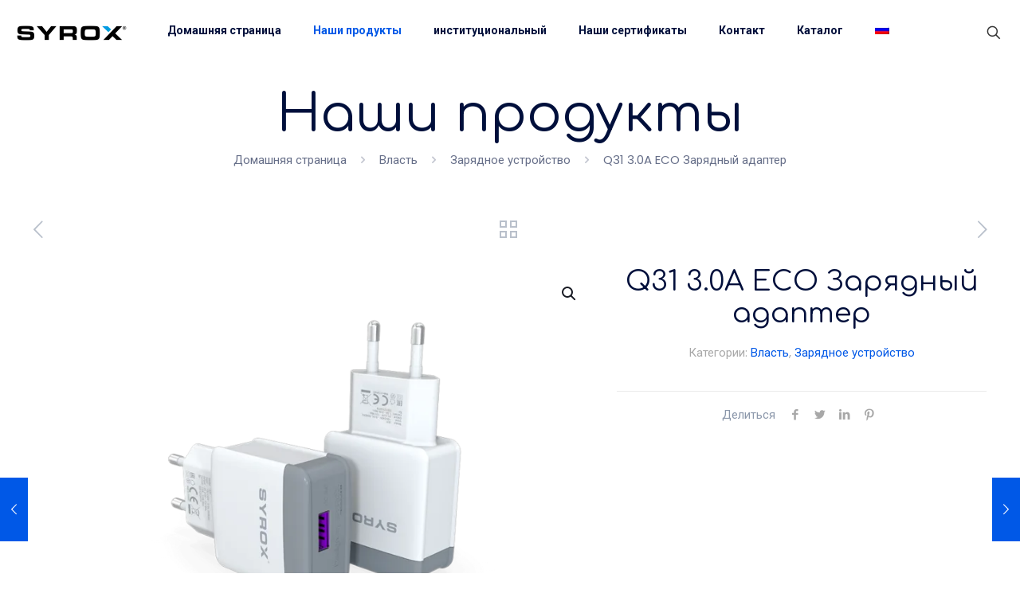

--- FILE ---
content_type: text/html; charset=utf-8
request_url: https://www.google.com/recaptcha/api2/anchor?ar=1&k=6LekAuYcAAAAAF9BdTRvaCXQ866go2bPMNX9HYRM&co=aHR0cHM6Ly9zeXJveC5jb20udHI6NDQz&hl=en&v=PoyoqOPhxBO7pBk68S4YbpHZ&size=invisible&anchor-ms=20000&execute-ms=30000&cb=9bsv7ddmskf8
body_size: 48817
content:
<!DOCTYPE HTML><html dir="ltr" lang="en"><head><meta http-equiv="Content-Type" content="text/html; charset=UTF-8">
<meta http-equiv="X-UA-Compatible" content="IE=edge">
<title>reCAPTCHA</title>
<style type="text/css">
/* cyrillic-ext */
@font-face {
  font-family: 'Roboto';
  font-style: normal;
  font-weight: 400;
  font-stretch: 100%;
  src: url(//fonts.gstatic.com/s/roboto/v48/KFO7CnqEu92Fr1ME7kSn66aGLdTylUAMa3GUBHMdazTgWw.woff2) format('woff2');
  unicode-range: U+0460-052F, U+1C80-1C8A, U+20B4, U+2DE0-2DFF, U+A640-A69F, U+FE2E-FE2F;
}
/* cyrillic */
@font-face {
  font-family: 'Roboto';
  font-style: normal;
  font-weight: 400;
  font-stretch: 100%;
  src: url(//fonts.gstatic.com/s/roboto/v48/KFO7CnqEu92Fr1ME7kSn66aGLdTylUAMa3iUBHMdazTgWw.woff2) format('woff2');
  unicode-range: U+0301, U+0400-045F, U+0490-0491, U+04B0-04B1, U+2116;
}
/* greek-ext */
@font-face {
  font-family: 'Roboto';
  font-style: normal;
  font-weight: 400;
  font-stretch: 100%;
  src: url(//fonts.gstatic.com/s/roboto/v48/KFO7CnqEu92Fr1ME7kSn66aGLdTylUAMa3CUBHMdazTgWw.woff2) format('woff2');
  unicode-range: U+1F00-1FFF;
}
/* greek */
@font-face {
  font-family: 'Roboto';
  font-style: normal;
  font-weight: 400;
  font-stretch: 100%;
  src: url(//fonts.gstatic.com/s/roboto/v48/KFO7CnqEu92Fr1ME7kSn66aGLdTylUAMa3-UBHMdazTgWw.woff2) format('woff2');
  unicode-range: U+0370-0377, U+037A-037F, U+0384-038A, U+038C, U+038E-03A1, U+03A3-03FF;
}
/* math */
@font-face {
  font-family: 'Roboto';
  font-style: normal;
  font-weight: 400;
  font-stretch: 100%;
  src: url(//fonts.gstatic.com/s/roboto/v48/KFO7CnqEu92Fr1ME7kSn66aGLdTylUAMawCUBHMdazTgWw.woff2) format('woff2');
  unicode-range: U+0302-0303, U+0305, U+0307-0308, U+0310, U+0312, U+0315, U+031A, U+0326-0327, U+032C, U+032F-0330, U+0332-0333, U+0338, U+033A, U+0346, U+034D, U+0391-03A1, U+03A3-03A9, U+03B1-03C9, U+03D1, U+03D5-03D6, U+03F0-03F1, U+03F4-03F5, U+2016-2017, U+2034-2038, U+203C, U+2040, U+2043, U+2047, U+2050, U+2057, U+205F, U+2070-2071, U+2074-208E, U+2090-209C, U+20D0-20DC, U+20E1, U+20E5-20EF, U+2100-2112, U+2114-2115, U+2117-2121, U+2123-214F, U+2190, U+2192, U+2194-21AE, U+21B0-21E5, U+21F1-21F2, U+21F4-2211, U+2213-2214, U+2216-22FF, U+2308-230B, U+2310, U+2319, U+231C-2321, U+2336-237A, U+237C, U+2395, U+239B-23B7, U+23D0, U+23DC-23E1, U+2474-2475, U+25AF, U+25B3, U+25B7, U+25BD, U+25C1, U+25CA, U+25CC, U+25FB, U+266D-266F, U+27C0-27FF, U+2900-2AFF, U+2B0E-2B11, U+2B30-2B4C, U+2BFE, U+3030, U+FF5B, U+FF5D, U+1D400-1D7FF, U+1EE00-1EEFF;
}
/* symbols */
@font-face {
  font-family: 'Roboto';
  font-style: normal;
  font-weight: 400;
  font-stretch: 100%;
  src: url(//fonts.gstatic.com/s/roboto/v48/KFO7CnqEu92Fr1ME7kSn66aGLdTylUAMaxKUBHMdazTgWw.woff2) format('woff2');
  unicode-range: U+0001-000C, U+000E-001F, U+007F-009F, U+20DD-20E0, U+20E2-20E4, U+2150-218F, U+2190, U+2192, U+2194-2199, U+21AF, U+21E6-21F0, U+21F3, U+2218-2219, U+2299, U+22C4-22C6, U+2300-243F, U+2440-244A, U+2460-24FF, U+25A0-27BF, U+2800-28FF, U+2921-2922, U+2981, U+29BF, U+29EB, U+2B00-2BFF, U+4DC0-4DFF, U+FFF9-FFFB, U+10140-1018E, U+10190-1019C, U+101A0, U+101D0-101FD, U+102E0-102FB, U+10E60-10E7E, U+1D2C0-1D2D3, U+1D2E0-1D37F, U+1F000-1F0FF, U+1F100-1F1AD, U+1F1E6-1F1FF, U+1F30D-1F30F, U+1F315, U+1F31C, U+1F31E, U+1F320-1F32C, U+1F336, U+1F378, U+1F37D, U+1F382, U+1F393-1F39F, U+1F3A7-1F3A8, U+1F3AC-1F3AF, U+1F3C2, U+1F3C4-1F3C6, U+1F3CA-1F3CE, U+1F3D4-1F3E0, U+1F3ED, U+1F3F1-1F3F3, U+1F3F5-1F3F7, U+1F408, U+1F415, U+1F41F, U+1F426, U+1F43F, U+1F441-1F442, U+1F444, U+1F446-1F449, U+1F44C-1F44E, U+1F453, U+1F46A, U+1F47D, U+1F4A3, U+1F4B0, U+1F4B3, U+1F4B9, U+1F4BB, U+1F4BF, U+1F4C8-1F4CB, U+1F4D6, U+1F4DA, U+1F4DF, U+1F4E3-1F4E6, U+1F4EA-1F4ED, U+1F4F7, U+1F4F9-1F4FB, U+1F4FD-1F4FE, U+1F503, U+1F507-1F50B, U+1F50D, U+1F512-1F513, U+1F53E-1F54A, U+1F54F-1F5FA, U+1F610, U+1F650-1F67F, U+1F687, U+1F68D, U+1F691, U+1F694, U+1F698, U+1F6AD, U+1F6B2, U+1F6B9-1F6BA, U+1F6BC, U+1F6C6-1F6CF, U+1F6D3-1F6D7, U+1F6E0-1F6EA, U+1F6F0-1F6F3, U+1F6F7-1F6FC, U+1F700-1F7FF, U+1F800-1F80B, U+1F810-1F847, U+1F850-1F859, U+1F860-1F887, U+1F890-1F8AD, U+1F8B0-1F8BB, U+1F8C0-1F8C1, U+1F900-1F90B, U+1F93B, U+1F946, U+1F984, U+1F996, U+1F9E9, U+1FA00-1FA6F, U+1FA70-1FA7C, U+1FA80-1FA89, U+1FA8F-1FAC6, U+1FACE-1FADC, U+1FADF-1FAE9, U+1FAF0-1FAF8, U+1FB00-1FBFF;
}
/* vietnamese */
@font-face {
  font-family: 'Roboto';
  font-style: normal;
  font-weight: 400;
  font-stretch: 100%;
  src: url(//fonts.gstatic.com/s/roboto/v48/KFO7CnqEu92Fr1ME7kSn66aGLdTylUAMa3OUBHMdazTgWw.woff2) format('woff2');
  unicode-range: U+0102-0103, U+0110-0111, U+0128-0129, U+0168-0169, U+01A0-01A1, U+01AF-01B0, U+0300-0301, U+0303-0304, U+0308-0309, U+0323, U+0329, U+1EA0-1EF9, U+20AB;
}
/* latin-ext */
@font-face {
  font-family: 'Roboto';
  font-style: normal;
  font-weight: 400;
  font-stretch: 100%;
  src: url(//fonts.gstatic.com/s/roboto/v48/KFO7CnqEu92Fr1ME7kSn66aGLdTylUAMa3KUBHMdazTgWw.woff2) format('woff2');
  unicode-range: U+0100-02BA, U+02BD-02C5, U+02C7-02CC, U+02CE-02D7, U+02DD-02FF, U+0304, U+0308, U+0329, U+1D00-1DBF, U+1E00-1E9F, U+1EF2-1EFF, U+2020, U+20A0-20AB, U+20AD-20C0, U+2113, U+2C60-2C7F, U+A720-A7FF;
}
/* latin */
@font-face {
  font-family: 'Roboto';
  font-style: normal;
  font-weight: 400;
  font-stretch: 100%;
  src: url(//fonts.gstatic.com/s/roboto/v48/KFO7CnqEu92Fr1ME7kSn66aGLdTylUAMa3yUBHMdazQ.woff2) format('woff2');
  unicode-range: U+0000-00FF, U+0131, U+0152-0153, U+02BB-02BC, U+02C6, U+02DA, U+02DC, U+0304, U+0308, U+0329, U+2000-206F, U+20AC, U+2122, U+2191, U+2193, U+2212, U+2215, U+FEFF, U+FFFD;
}
/* cyrillic-ext */
@font-face {
  font-family: 'Roboto';
  font-style: normal;
  font-weight: 500;
  font-stretch: 100%;
  src: url(//fonts.gstatic.com/s/roboto/v48/KFO7CnqEu92Fr1ME7kSn66aGLdTylUAMa3GUBHMdazTgWw.woff2) format('woff2');
  unicode-range: U+0460-052F, U+1C80-1C8A, U+20B4, U+2DE0-2DFF, U+A640-A69F, U+FE2E-FE2F;
}
/* cyrillic */
@font-face {
  font-family: 'Roboto';
  font-style: normal;
  font-weight: 500;
  font-stretch: 100%;
  src: url(//fonts.gstatic.com/s/roboto/v48/KFO7CnqEu92Fr1ME7kSn66aGLdTylUAMa3iUBHMdazTgWw.woff2) format('woff2');
  unicode-range: U+0301, U+0400-045F, U+0490-0491, U+04B0-04B1, U+2116;
}
/* greek-ext */
@font-face {
  font-family: 'Roboto';
  font-style: normal;
  font-weight: 500;
  font-stretch: 100%;
  src: url(//fonts.gstatic.com/s/roboto/v48/KFO7CnqEu92Fr1ME7kSn66aGLdTylUAMa3CUBHMdazTgWw.woff2) format('woff2');
  unicode-range: U+1F00-1FFF;
}
/* greek */
@font-face {
  font-family: 'Roboto';
  font-style: normal;
  font-weight: 500;
  font-stretch: 100%;
  src: url(//fonts.gstatic.com/s/roboto/v48/KFO7CnqEu92Fr1ME7kSn66aGLdTylUAMa3-UBHMdazTgWw.woff2) format('woff2');
  unicode-range: U+0370-0377, U+037A-037F, U+0384-038A, U+038C, U+038E-03A1, U+03A3-03FF;
}
/* math */
@font-face {
  font-family: 'Roboto';
  font-style: normal;
  font-weight: 500;
  font-stretch: 100%;
  src: url(//fonts.gstatic.com/s/roboto/v48/KFO7CnqEu92Fr1ME7kSn66aGLdTylUAMawCUBHMdazTgWw.woff2) format('woff2');
  unicode-range: U+0302-0303, U+0305, U+0307-0308, U+0310, U+0312, U+0315, U+031A, U+0326-0327, U+032C, U+032F-0330, U+0332-0333, U+0338, U+033A, U+0346, U+034D, U+0391-03A1, U+03A3-03A9, U+03B1-03C9, U+03D1, U+03D5-03D6, U+03F0-03F1, U+03F4-03F5, U+2016-2017, U+2034-2038, U+203C, U+2040, U+2043, U+2047, U+2050, U+2057, U+205F, U+2070-2071, U+2074-208E, U+2090-209C, U+20D0-20DC, U+20E1, U+20E5-20EF, U+2100-2112, U+2114-2115, U+2117-2121, U+2123-214F, U+2190, U+2192, U+2194-21AE, U+21B0-21E5, U+21F1-21F2, U+21F4-2211, U+2213-2214, U+2216-22FF, U+2308-230B, U+2310, U+2319, U+231C-2321, U+2336-237A, U+237C, U+2395, U+239B-23B7, U+23D0, U+23DC-23E1, U+2474-2475, U+25AF, U+25B3, U+25B7, U+25BD, U+25C1, U+25CA, U+25CC, U+25FB, U+266D-266F, U+27C0-27FF, U+2900-2AFF, U+2B0E-2B11, U+2B30-2B4C, U+2BFE, U+3030, U+FF5B, U+FF5D, U+1D400-1D7FF, U+1EE00-1EEFF;
}
/* symbols */
@font-face {
  font-family: 'Roboto';
  font-style: normal;
  font-weight: 500;
  font-stretch: 100%;
  src: url(//fonts.gstatic.com/s/roboto/v48/KFO7CnqEu92Fr1ME7kSn66aGLdTylUAMaxKUBHMdazTgWw.woff2) format('woff2');
  unicode-range: U+0001-000C, U+000E-001F, U+007F-009F, U+20DD-20E0, U+20E2-20E4, U+2150-218F, U+2190, U+2192, U+2194-2199, U+21AF, U+21E6-21F0, U+21F3, U+2218-2219, U+2299, U+22C4-22C6, U+2300-243F, U+2440-244A, U+2460-24FF, U+25A0-27BF, U+2800-28FF, U+2921-2922, U+2981, U+29BF, U+29EB, U+2B00-2BFF, U+4DC0-4DFF, U+FFF9-FFFB, U+10140-1018E, U+10190-1019C, U+101A0, U+101D0-101FD, U+102E0-102FB, U+10E60-10E7E, U+1D2C0-1D2D3, U+1D2E0-1D37F, U+1F000-1F0FF, U+1F100-1F1AD, U+1F1E6-1F1FF, U+1F30D-1F30F, U+1F315, U+1F31C, U+1F31E, U+1F320-1F32C, U+1F336, U+1F378, U+1F37D, U+1F382, U+1F393-1F39F, U+1F3A7-1F3A8, U+1F3AC-1F3AF, U+1F3C2, U+1F3C4-1F3C6, U+1F3CA-1F3CE, U+1F3D4-1F3E0, U+1F3ED, U+1F3F1-1F3F3, U+1F3F5-1F3F7, U+1F408, U+1F415, U+1F41F, U+1F426, U+1F43F, U+1F441-1F442, U+1F444, U+1F446-1F449, U+1F44C-1F44E, U+1F453, U+1F46A, U+1F47D, U+1F4A3, U+1F4B0, U+1F4B3, U+1F4B9, U+1F4BB, U+1F4BF, U+1F4C8-1F4CB, U+1F4D6, U+1F4DA, U+1F4DF, U+1F4E3-1F4E6, U+1F4EA-1F4ED, U+1F4F7, U+1F4F9-1F4FB, U+1F4FD-1F4FE, U+1F503, U+1F507-1F50B, U+1F50D, U+1F512-1F513, U+1F53E-1F54A, U+1F54F-1F5FA, U+1F610, U+1F650-1F67F, U+1F687, U+1F68D, U+1F691, U+1F694, U+1F698, U+1F6AD, U+1F6B2, U+1F6B9-1F6BA, U+1F6BC, U+1F6C6-1F6CF, U+1F6D3-1F6D7, U+1F6E0-1F6EA, U+1F6F0-1F6F3, U+1F6F7-1F6FC, U+1F700-1F7FF, U+1F800-1F80B, U+1F810-1F847, U+1F850-1F859, U+1F860-1F887, U+1F890-1F8AD, U+1F8B0-1F8BB, U+1F8C0-1F8C1, U+1F900-1F90B, U+1F93B, U+1F946, U+1F984, U+1F996, U+1F9E9, U+1FA00-1FA6F, U+1FA70-1FA7C, U+1FA80-1FA89, U+1FA8F-1FAC6, U+1FACE-1FADC, U+1FADF-1FAE9, U+1FAF0-1FAF8, U+1FB00-1FBFF;
}
/* vietnamese */
@font-face {
  font-family: 'Roboto';
  font-style: normal;
  font-weight: 500;
  font-stretch: 100%;
  src: url(//fonts.gstatic.com/s/roboto/v48/KFO7CnqEu92Fr1ME7kSn66aGLdTylUAMa3OUBHMdazTgWw.woff2) format('woff2');
  unicode-range: U+0102-0103, U+0110-0111, U+0128-0129, U+0168-0169, U+01A0-01A1, U+01AF-01B0, U+0300-0301, U+0303-0304, U+0308-0309, U+0323, U+0329, U+1EA0-1EF9, U+20AB;
}
/* latin-ext */
@font-face {
  font-family: 'Roboto';
  font-style: normal;
  font-weight: 500;
  font-stretch: 100%;
  src: url(//fonts.gstatic.com/s/roboto/v48/KFO7CnqEu92Fr1ME7kSn66aGLdTylUAMa3KUBHMdazTgWw.woff2) format('woff2');
  unicode-range: U+0100-02BA, U+02BD-02C5, U+02C7-02CC, U+02CE-02D7, U+02DD-02FF, U+0304, U+0308, U+0329, U+1D00-1DBF, U+1E00-1E9F, U+1EF2-1EFF, U+2020, U+20A0-20AB, U+20AD-20C0, U+2113, U+2C60-2C7F, U+A720-A7FF;
}
/* latin */
@font-face {
  font-family: 'Roboto';
  font-style: normal;
  font-weight: 500;
  font-stretch: 100%;
  src: url(//fonts.gstatic.com/s/roboto/v48/KFO7CnqEu92Fr1ME7kSn66aGLdTylUAMa3yUBHMdazQ.woff2) format('woff2');
  unicode-range: U+0000-00FF, U+0131, U+0152-0153, U+02BB-02BC, U+02C6, U+02DA, U+02DC, U+0304, U+0308, U+0329, U+2000-206F, U+20AC, U+2122, U+2191, U+2193, U+2212, U+2215, U+FEFF, U+FFFD;
}
/* cyrillic-ext */
@font-face {
  font-family: 'Roboto';
  font-style: normal;
  font-weight: 900;
  font-stretch: 100%;
  src: url(//fonts.gstatic.com/s/roboto/v48/KFO7CnqEu92Fr1ME7kSn66aGLdTylUAMa3GUBHMdazTgWw.woff2) format('woff2');
  unicode-range: U+0460-052F, U+1C80-1C8A, U+20B4, U+2DE0-2DFF, U+A640-A69F, U+FE2E-FE2F;
}
/* cyrillic */
@font-face {
  font-family: 'Roboto';
  font-style: normal;
  font-weight: 900;
  font-stretch: 100%;
  src: url(//fonts.gstatic.com/s/roboto/v48/KFO7CnqEu92Fr1ME7kSn66aGLdTylUAMa3iUBHMdazTgWw.woff2) format('woff2');
  unicode-range: U+0301, U+0400-045F, U+0490-0491, U+04B0-04B1, U+2116;
}
/* greek-ext */
@font-face {
  font-family: 'Roboto';
  font-style: normal;
  font-weight: 900;
  font-stretch: 100%;
  src: url(//fonts.gstatic.com/s/roboto/v48/KFO7CnqEu92Fr1ME7kSn66aGLdTylUAMa3CUBHMdazTgWw.woff2) format('woff2');
  unicode-range: U+1F00-1FFF;
}
/* greek */
@font-face {
  font-family: 'Roboto';
  font-style: normal;
  font-weight: 900;
  font-stretch: 100%;
  src: url(//fonts.gstatic.com/s/roboto/v48/KFO7CnqEu92Fr1ME7kSn66aGLdTylUAMa3-UBHMdazTgWw.woff2) format('woff2');
  unicode-range: U+0370-0377, U+037A-037F, U+0384-038A, U+038C, U+038E-03A1, U+03A3-03FF;
}
/* math */
@font-face {
  font-family: 'Roboto';
  font-style: normal;
  font-weight: 900;
  font-stretch: 100%;
  src: url(//fonts.gstatic.com/s/roboto/v48/KFO7CnqEu92Fr1ME7kSn66aGLdTylUAMawCUBHMdazTgWw.woff2) format('woff2');
  unicode-range: U+0302-0303, U+0305, U+0307-0308, U+0310, U+0312, U+0315, U+031A, U+0326-0327, U+032C, U+032F-0330, U+0332-0333, U+0338, U+033A, U+0346, U+034D, U+0391-03A1, U+03A3-03A9, U+03B1-03C9, U+03D1, U+03D5-03D6, U+03F0-03F1, U+03F4-03F5, U+2016-2017, U+2034-2038, U+203C, U+2040, U+2043, U+2047, U+2050, U+2057, U+205F, U+2070-2071, U+2074-208E, U+2090-209C, U+20D0-20DC, U+20E1, U+20E5-20EF, U+2100-2112, U+2114-2115, U+2117-2121, U+2123-214F, U+2190, U+2192, U+2194-21AE, U+21B0-21E5, U+21F1-21F2, U+21F4-2211, U+2213-2214, U+2216-22FF, U+2308-230B, U+2310, U+2319, U+231C-2321, U+2336-237A, U+237C, U+2395, U+239B-23B7, U+23D0, U+23DC-23E1, U+2474-2475, U+25AF, U+25B3, U+25B7, U+25BD, U+25C1, U+25CA, U+25CC, U+25FB, U+266D-266F, U+27C0-27FF, U+2900-2AFF, U+2B0E-2B11, U+2B30-2B4C, U+2BFE, U+3030, U+FF5B, U+FF5D, U+1D400-1D7FF, U+1EE00-1EEFF;
}
/* symbols */
@font-face {
  font-family: 'Roboto';
  font-style: normal;
  font-weight: 900;
  font-stretch: 100%;
  src: url(//fonts.gstatic.com/s/roboto/v48/KFO7CnqEu92Fr1ME7kSn66aGLdTylUAMaxKUBHMdazTgWw.woff2) format('woff2');
  unicode-range: U+0001-000C, U+000E-001F, U+007F-009F, U+20DD-20E0, U+20E2-20E4, U+2150-218F, U+2190, U+2192, U+2194-2199, U+21AF, U+21E6-21F0, U+21F3, U+2218-2219, U+2299, U+22C4-22C6, U+2300-243F, U+2440-244A, U+2460-24FF, U+25A0-27BF, U+2800-28FF, U+2921-2922, U+2981, U+29BF, U+29EB, U+2B00-2BFF, U+4DC0-4DFF, U+FFF9-FFFB, U+10140-1018E, U+10190-1019C, U+101A0, U+101D0-101FD, U+102E0-102FB, U+10E60-10E7E, U+1D2C0-1D2D3, U+1D2E0-1D37F, U+1F000-1F0FF, U+1F100-1F1AD, U+1F1E6-1F1FF, U+1F30D-1F30F, U+1F315, U+1F31C, U+1F31E, U+1F320-1F32C, U+1F336, U+1F378, U+1F37D, U+1F382, U+1F393-1F39F, U+1F3A7-1F3A8, U+1F3AC-1F3AF, U+1F3C2, U+1F3C4-1F3C6, U+1F3CA-1F3CE, U+1F3D4-1F3E0, U+1F3ED, U+1F3F1-1F3F3, U+1F3F5-1F3F7, U+1F408, U+1F415, U+1F41F, U+1F426, U+1F43F, U+1F441-1F442, U+1F444, U+1F446-1F449, U+1F44C-1F44E, U+1F453, U+1F46A, U+1F47D, U+1F4A3, U+1F4B0, U+1F4B3, U+1F4B9, U+1F4BB, U+1F4BF, U+1F4C8-1F4CB, U+1F4D6, U+1F4DA, U+1F4DF, U+1F4E3-1F4E6, U+1F4EA-1F4ED, U+1F4F7, U+1F4F9-1F4FB, U+1F4FD-1F4FE, U+1F503, U+1F507-1F50B, U+1F50D, U+1F512-1F513, U+1F53E-1F54A, U+1F54F-1F5FA, U+1F610, U+1F650-1F67F, U+1F687, U+1F68D, U+1F691, U+1F694, U+1F698, U+1F6AD, U+1F6B2, U+1F6B9-1F6BA, U+1F6BC, U+1F6C6-1F6CF, U+1F6D3-1F6D7, U+1F6E0-1F6EA, U+1F6F0-1F6F3, U+1F6F7-1F6FC, U+1F700-1F7FF, U+1F800-1F80B, U+1F810-1F847, U+1F850-1F859, U+1F860-1F887, U+1F890-1F8AD, U+1F8B0-1F8BB, U+1F8C0-1F8C1, U+1F900-1F90B, U+1F93B, U+1F946, U+1F984, U+1F996, U+1F9E9, U+1FA00-1FA6F, U+1FA70-1FA7C, U+1FA80-1FA89, U+1FA8F-1FAC6, U+1FACE-1FADC, U+1FADF-1FAE9, U+1FAF0-1FAF8, U+1FB00-1FBFF;
}
/* vietnamese */
@font-face {
  font-family: 'Roboto';
  font-style: normal;
  font-weight: 900;
  font-stretch: 100%;
  src: url(//fonts.gstatic.com/s/roboto/v48/KFO7CnqEu92Fr1ME7kSn66aGLdTylUAMa3OUBHMdazTgWw.woff2) format('woff2');
  unicode-range: U+0102-0103, U+0110-0111, U+0128-0129, U+0168-0169, U+01A0-01A1, U+01AF-01B0, U+0300-0301, U+0303-0304, U+0308-0309, U+0323, U+0329, U+1EA0-1EF9, U+20AB;
}
/* latin-ext */
@font-face {
  font-family: 'Roboto';
  font-style: normal;
  font-weight: 900;
  font-stretch: 100%;
  src: url(//fonts.gstatic.com/s/roboto/v48/KFO7CnqEu92Fr1ME7kSn66aGLdTylUAMa3KUBHMdazTgWw.woff2) format('woff2');
  unicode-range: U+0100-02BA, U+02BD-02C5, U+02C7-02CC, U+02CE-02D7, U+02DD-02FF, U+0304, U+0308, U+0329, U+1D00-1DBF, U+1E00-1E9F, U+1EF2-1EFF, U+2020, U+20A0-20AB, U+20AD-20C0, U+2113, U+2C60-2C7F, U+A720-A7FF;
}
/* latin */
@font-face {
  font-family: 'Roboto';
  font-style: normal;
  font-weight: 900;
  font-stretch: 100%;
  src: url(//fonts.gstatic.com/s/roboto/v48/KFO7CnqEu92Fr1ME7kSn66aGLdTylUAMa3yUBHMdazQ.woff2) format('woff2');
  unicode-range: U+0000-00FF, U+0131, U+0152-0153, U+02BB-02BC, U+02C6, U+02DA, U+02DC, U+0304, U+0308, U+0329, U+2000-206F, U+20AC, U+2122, U+2191, U+2193, U+2212, U+2215, U+FEFF, U+FFFD;
}

</style>
<link rel="stylesheet" type="text/css" href="https://www.gstatic.com/recaptcha/releases/PoyoqOPhxBO7pBk68S4YbpHZ/styles__ltr.css">
<script nonce="iNq0GZdIXsD91AOfkUbJzQ" type="text/javascript">window['__recaptcha_api'] = 'https://www.google.com/recaptcha/api2/';</script>
<script type="text/javascript" src="https://www.gstatic.com/recaptcha/releases/PoyoqOPhxBO7pBk68S4YbpHZ/recaptcha__en.js" nonce="iNq0GZdIXsD91AOfkUbJzQ">
      
    </script></head>
<body><div id="rc-anchor-alert" class="rc-anchor-alert"></div>
<input type="hidden" id="recaptcha-token" value="[base64]">
<script type="text/javascript" nonce="iNq0GZdIXsD91AOfkUbJzQ">
      recaptcha.anchor.Main.init("[\x22ainput\x22,[\x22bgdata\x22,\x22\x22,\[base64]/[base64]/[base64]/[base64]/[base64]/[base64]/KGcoTywyNTMsTy5PKSxVRyhPLEMpKTpnKE8sMjUzLEMpLE8pKSxsKSksTykpfSxieT1mdW5jdGlvbihDLE8sdSxsKXtmb3IobD0odT1SKEMpLDApO08+MDtPLS0pbD1sPDw4fFooQyk7ZyhDLHUsbCl9LFVHPWZ1bmN0aW9uKEMsTyl7Qy5pLmxlbmd0aD4xMDQ/[base64]/[base64]/[base64]/[base64]/[base64]/[base64]/[base64]\\u003d\x22,\[base64]\x22,\[base64]/DlMKuPHAPw6/CpMOUw5kkTg9dVkXClTJDw4TCnMKPbWzClnV5FwrDtV3DgMKdMSJyKVjDplBsw7w8wpbCmsONwqbDk2TDrcKnJMOnw7TCqQo/wr/Cok7DuVAGeEnDsSpVwrMWFsO3w70gw7Rswqgtw5Eow65GI8KJw7waw7LDuSUzNyjCi8KWYcOCPcOPw4MZJcO7RD/Cv1UVwp3CjjvDi2x9wqcKw48VDCAnEwzDuB7DmsOYFsOqQxfDrsKyw5VjMShIw7PCmcKfRSzDqglgw7rDncKywovCgsKTbcKTc2Z5WQZiwpIcwrJCw6RpwobCi3LDo1nDnxhtw4/DrlE4w4p7V0xTw4fCri7DuMK8Ny5dHkjDkWPClcKqKlrCuMOFw4RGCxwfwrwQVcK2HMKiwo1Iw6YTYMO0YcK3wpdAwr3CmmPCmsKuwoIqUMK/w7pAfmHCkmJeNsOXRsOEBsOSX8KvZ1vDrzjDn2fDon3Doj/DtMO1w7hywoRIwobCtsKXw7nChFFew5QeOsKtwpzDmsKRwrPCmxwfaMKeVsKKw5sqLT/DgcOYwoYhFcKMXMOUNFXDhMKaw6x4GHdhXz3CjBnDuMKkGzbDpFZRw4zClDbDrAHDl8K5M0zDuG7CnMOEV0UgwqM5w5E7XMOVbGF+w7/Ct0nCpMKaOXXCjkrCtgxiwqnDgUHCs8OjwovCrBJfRMK3fcK3w79KcMKsw7MXU8KPwo/CsTlhYAUtGEHDiTh7woQmXUIefxkkw50OwqXDtxFWJ8OeZCXDtT3CnG/DqcKSYcKaw6RBVTM+wqQbe3klRsODb3MlwqnDkTBtwr99V8KHCy0wAcOtw5HDksOOwprDkMONZsOywroYTcKRw4HDpsOjwqrDj1kBYgrDsEkBwqXCjW3Diwo3wpYfCsO/wrHDssO6w5fChcOeMWLDjhg/[base64]/DnlLDmcKQN8OpAnIlw7o3YcONwr8vMsKlIDoLw5zCuMOnwoF3w7MXambDj30Bwp3DqsKHwrDDiMKowodmNG3CnsK5L10lwrXClsKdLwk6F8ODwrnDmRzDpsOEWWAfwoTCr8K/E8OkYWXCrsO4w4nDv8KRw6XDv1Ahw6RVR0lqw5Z9ZH8CK1XDs8OHDk/CiG3CoWfDgMOfNlHChMKZIDXChXLCt0luFMO7wofCjULDkHwGO2HDgGnDr8KywrscBGsKVcKRaMK/wrnCjsO/DzTDqDHDtcOJMcO4wr7DnMKlTnPDjFTDhyJKwo7CgMOeNMKpdR9nfU/Dr8KHG8KHAMKhIVzCg8KzDMKQaz/DrRHCssOrOMKkwrd6wp7Co8Olw5zDmiQ8B1vDmEUVwrXCn8KOYcKFwrrCshnCkcObwpjDk8KLDGjCqMOKAmkzw6cHXljCi8OWw7PDg8OlHHVEw487w7zDgkcLw6sKVlfCoxl0w4HDmFfDpRzDtMKwUz/[base64]/DjMK7w5dLwpHDvHLDjMK5w4PCmnDDlcK7N8Kpw4gLUXrCtMKqSzYvwrx8w7/DnMKqw6fDmMOTacKjwr1mXj/DiMOQU8KjacOWesKowqnCv3LDl8OGw7XDvX9cGnVZw5VuQSHCnMKLJFNTN1Rqw4h1w53Cv8OyCDPCt8OJPk/DjMOjw6fChHDCgcKwR8KlfsKawrhnwrIHw6nDsh3Cun3Cg8KYw5lOeldbFsKnwqDDunbDvcKiJjPDl0YcwrPClsO8wqUywpHCg8OLwozDrRzDumUSaU3CtwIbN8KBesONw509d8K2ZMOGMWYVw5/CgMOwRBHCp8KvwpIKeUrDlMOow6h4wo0AD8ObL8KDODTCpWtACMKHw4bDqh1QQcODJMOSw5YlTMK8wrYgCFAkwpEIMk3Cm8O6w4BvSwbDvHFmGTjDjBg+JMOHwqPCsSg7w63DpcKjw7EmM8Kjw7PDgMO9E8Ofw5nDkxfDgDgbXMKqwrc/w7pVHMK/wrE6RsKsw5HCsVtzEhnDhCgxSV9Lw4jCilfCv8Kewp7DkGVVEMKhbSzCn37DrCTDtwDDrhHDgcKKw6bDviddwrQ5C8OuwpLDsU/[base64]/Dk8K/acKVw59UNAPCqEMHcwXDqA1OUMOiG8KXDQrCkXTDqwLCuV7DpRXDvcOzN14sw6jDrsOIfGrCq8KmNsOVwrU7w6PCi8OHwpPCrsOIw5bDi8OnGsK2UGPDlsK7TmxDw4XDiXvDlMKFCcKQwpJ3wrbCh8OZw74swo/CiTAWI8Onw48SDH84U2YZa3AuXMO3w4FbRSbDo1vCqy4wA1XCv8O8w4RpVXd0wqhZREImFyBVw5lSw6oiwqMCwoPCmwvClGPCtjXCh23DrkBALD0HV2nCvzJWBsOpwp/Dh0nCqcKGSMORF8Ocw77Dq8KmKsK0w5t6woDDnjPCt8KUVwgOLBVgw6UtWwtIw5EBwrtiXsKGE8OEwrcpM1XCrzrDoALCsMO7w5kPX09EwozDsMKra8KlesOMwonDgcKrdGULIBLCvyfCgMK/e8Kdc8KRL2LClMKJcsOaV8KBBsOFw6LClyvDukcGacOYwprCnxjDsH9OwqfDu8Ohw4HClcKlbHjDicKIwqwOw4fCqMONw7jDtETDtsK7wpDDvTrCicKww6HDs17Dr8KbRw3CosK5wo/Dil/ChBPDihZww4x3EcKNeMKpwqzDmwDChcOzw59ub8KCwrvCj8KqRUAfwqTCj1XCqsKCwqh3wpc7b8KcMMKEOcOMJQM7wow/JMKJwqjCqUjCpgRIwr/Cr8KgK8OQw7IqY8KTfz8UwpddwoUkQMKpEcKuVMOHRWJewp/CpMOhEnIXf1doQ2Z6LzXDjDlfUcOWSsOowo/Di8K2Wj9WWsOiOSMWdsKbwrjDsydWwoRMeg/[base64]/DoljDnDpcwopVwoDCqR0fwonDrMKdwrDDjBROPy50GcOsVMK6SMOUSsKRUhITwot1w4suwp1hDVLDuw8sH8K1dsKuw7UUw7TDhsKIahHDpG15woACwr7CuAhhwotCw6gDDF/Cj1AkextLwo3DlcKcNsO2bQrDv8OZwpxPw7zDtsO+KcKpwopww5k9HWRPwo5VCA/[base64]/[base64]/DnkHClXt8OloyGMOew5NcG8OREinDvsOUwpDDocOzS8OzesOYwo/DgyXDm8KYampdw77DsTvChsKeE8ORP8OXw5fDtcKLO8KMw7/[base64]/DlRTCtsO9w5vDmSHCoAvCg8KXw7gTw6Jlw6Ynwr7Ct8O+wpnCgSwGw7YGOy7DtMKRwpE2B1gpJ0dNaknDgsKmazAQPQxjYsO/[base64]/[base64]/XRbDoxXDhVdOfMKSw4Ulw5Ugw5duw58gwq9kPSNsIn4Qc8KGw6fCisKARFrCpj/[base64]/w4xnDMKlC8ODMHRGDHrCrcORP8OFYH3CgsOfAxTCqBvCsxovw4LDu20tYsOmwrPDo1EnIjw3w6vDh8OofwF2J8KJFsK4w6XDvEXDmMOpaMOAwo1bwpTCmsKAw4rDl2LDq2bDg8ODw5/Du2DCgU/CuMKCw44Yw45/w6lmCQ8lw4nDkMK5w4wewrbDiMKqfsOQwpNQIsKHw7lNHUjCoWFaw5Rdw7cBw4w7w5HCisOzIU/ChTnDqB/ChXnDhcOBwqLCrcOVSMO8dcOAQHphw4FKw7rCmmLDkMOtUMO7w7t+w6jDhEZJEz/DkGrCn3hkwq7DgmgjKx/CpsK8C04Ww5pPTsOaOEvCmmdRE8Osw48Ow4vDuMKYWBbDlsKxw4xwDMOfWV/Dvh4/w4Raw4NsDGsHwq/DqMO+w5ccBUFkDBHCmMK+J8KXZ8O/w7RFGiMnwq5Dw6vDlGt9w6zDocKWDMOKX8KiO8OaWlLCgnl0RnLDo8KIwpZqAcO5w4/DqMKkd1LClyHDksOPDMKtwpZRwp/CsMKBwqTDnsKIcMOYw6fComcGUcOfwrLClsOXK1fDjUghFcOyJnFiwpTDgsOXW0/Dp3ohWsO3wr4vU31jWBnDmcK7w7N1UMOja1PCtSbCq8Ktw7kewop1wqDCuEzDoE4ow6fCt8Kzwr1BF8K0V8KvPQ3CrcKXEHcMw71uCkx5YmHCgMK3wol6aE54LcKzw6/CoHnDicKMw41Hw5EXwojDmcORGWUWBMOlHBjDvSnDosODwrVrGmfDr8KFUVbCu8KKw6RNw4NLwqliX33DrsOFGMKDecKHIlJVwp/Cs05pH0jDgnRmdcK4DU5nwoTCicK/[base64]/[base64]/DqXTCssK+wq9YQTPClAFxB13DrAAQw5zCsVFYw6zCgcKARWPCu8Ovw7zDuSQkLG0lw48NNWfClF8Hwo/DscKfw5HDljDCiMKcMF7ChXTDhgtLMFsNw4g2acObAMKkw4TDmgnCm03DkEx8dUgpwrgjXsKnwqlvw5ckQ0pgCMORe0HCjMOPWm0jwovDmDrCn03DjRDCikV3ZUcCw7hCw4LDhXrChiPDtcOvw6A9wpPCklt0GAhow5/[base64]/Cj2xEDClgKAnDnFbChGnDsn4Iwq0Nw4jDgsOkAmUew5PDmcO3w4IhQ3XDj8K9FMOOa8O2I8KmwpF+KHU6w4p5w77Dh17Dn8KidsKRw4XCqsKTw4jDtjd3akhfw4VcL8K1w4kpKwXDtUbDs8OJw7/Dl8KBw7XCp8K1Nn3Dp8KcwrzCkWDCvMOfFmvDoMOtw7TDng/CsE8Xw4obwpPDlcKQS31DK3/CtcOSwqLCgMKtU8OndcO3AcKeQMKoIMOqfB/CsC1dPMKqwoHDp8OUwqDCgmkUMMKRwrrDlsO6Xg8JwozDjcKcJVDCu20IUi3CohUlZsOkQDLDtwQJU3PCo8KcajbCqmcLwqgxNMOaeMKTw73Dr8OMwp1Two/[base64]/CuEMLw77DpMKrAsKHRcOKM8OHw4TDmsK6wqEew4N+c8OVKxDDo0w3w5jDrx/[base64]/CmGtjw4/Dq8KoGwXCpcKHwqM1wpbCqMK/T8OkU1nCrXzDmmTCjljCtBvCoGNGwqtQwpjDtcO6w4IFwqsjYsOFCjVaw4zCrMO0w4zDsWJSw4Ymw4PCpsOEwppaQWDCmMKgf8Olw5kCw4jChcKsF8KzEkRpw7ggAnoVw7/DlUHDkSHCisKvw4gwO3jDtcOYd8OnwqFTMn3DvsKQAcK+w5nCoMOXdsKDFB8BVsOYCCkUwpfCj8KVF8Olw4IuIMKoN1QkDnASwqJMTcKqw6HCjErDnSDDqnwUwr7Cp8OPw43CvcOcbsKtaRwkwpEUw4MJf8Khw5hHPBMuw51Fel0/LMOGw53CncOEW8OzwpHDhyTDnyjCvg/CrCdUC8Kmw6Ucw4NPw7EEwrJGwoLCvS7CknlWPA9hYi3DgMORW8OkXHHCn8Kqw45AKy0RKMOTw4g/E1lsw6EmYcKBwrs1PAvCgEXCu8Kxw75sesOYAcOtwpzDt8Knwq8nSsKjWcOOOMKAw7IbXMONKgcnHsKbMwnDqcOpw6VAM8OVFw7DpsKlwoPDgMK2wr1XXE9JCRRZw5vCvH8/w5UeY1zDnSTDnsK4IcOfw5LCqTlFfU/Cm3PDk0PCvsOiPsKKw5DDoBPCjDTDgMO/bHsHQsOHCMOlb3cfMAVNwoLCrmlow77CqMKKwpU8w7nCosKXw54VE0kyNMOPw6/[base64]/[base64]/DlsKvwojChcKKS8KIWjdrV8OqMnPDpkvDpMKHOcOAwozDk8OhPxgEwoHDi8KXwrEBw7zDuEfDlMOuw6jDkcOKw5/CscOjw4AtAARJJxjDjGExw71wwpBGEn1fI1rDl8OYw5LCmn7CscOsbSDCmx7Cq8KbLcKRLF/CjsOJFsKHwqJZclxzBcOhwqhyw6HCmihawqDCiMKdFcKQwqUnw68ZI8OiDwrCicKUfMKREAJEwrzCjcKuBsKWw7IbwoRUNjJYw67Dug88KMKhBsKjaXMYw5odwqDCucO6LMO7w68dJsOhc8KtHmRlw57DmcKHXcKJS8KvWMO/EsOZTsK/R3cNGcKpwp8vw4/CmcKgw4xBDx3CiMOowpjCsSFQSxh2w5TDgH0lw5zCqDHCtMO2w7pCPC7DpsKdGSzCvMOpBmTCpTLCsUxGSMKtw4/DmMKrwqZQK8O6esK/wogww4/CgGt+XsOOUcOGaQ8rw57DpndIw5QUC8Kdb8OrJlPDuGIuEcOGwoHCnTTCqcOhQcOTT10cL1kUw4J1JFnDqEgSwoPDsT/Cln1ISAjDklTCmcOPw4Ztw73DpMKUAMOkYB5vccOjwrAqH1vDu8KQIcKwwpDCmgsWFMOFw7wrX8Kaw5MjXntewox3w4LDjkl4UsOsw7fDjcO7K8Oxw7Jgwp5JwqZ/w7wjHxIMwpXCiMOcTSXCoRsFbsOfP8OdFcKow5shCiTDg8Orw57CnsKFw6jCtxLCtTLDoAXDhjLCqyLDn8KOwqnDlUbDhXhXc8OIwrHDpCPDsHfDuxkvwrEGwr/[base64]/CgcOzwqJJwqzChiEfwqnDrAHCpsKSKTfCkG/DrsOtD8OtKwMyw6Yuw6JyCWzCgwRJwpo0w5hwHk84LcO7OcO0F8KtHcObwrpzw6fCksO9LUXCjCNxwpMOCsKBw5DDsXZeeELDlCLDgHhOw7XCphsoY8O1MSLCnkHClyJYT2rDosOXw65ldMK4I8KYwqRBwpMtwpsGJG1dwqXDrMKbw7TCjnR/w4PDh0dTahVafMKIwpLCqG3Chw0ewojDugUlT2EeJMOKSmrCoMK9w4fCgsKOaUfDmy1gEMK3woIrRlfCssKJwoNLDFMvbsOTw7bDhCTDhcO4wqIWWUXCmlh8w49Vw75mPMOtDDfDm0HDkMONw6Qkw5x9Gg3DqsK2WDfCocOtw7vCisO+OSpnUMKjwq/Dk3gVdkwfwr4UDzPCmH7CgitzUMO5w5Uvw5LCilfCtnHClzrDr0rCvjTCtsKGCsOPaQ1Dw4g/GWtXw6YRwr0HE8OLFhMMTVUlKB4lwpTDgknDvwTCkcOcw5w9wosuw6rDiMKpw4FzRsOkwo/DpcOsLg/Cn2TDg8Ovwr4uwoAmw5R1LkjCsGNNw79NQQnClsKqLMKrBTrCrEIYY8OxwrsENnoGJcO1w7DCtR1pwobDvcKOw7rDqMOtJ1h9c8ONw7/CtMOHWHzCqMOsw4fDh3TCtcKiw6LCo8K1wpgWO2vCnsKwZ8OUaGTCu8KrwpHCqAsMwpbClHAjwqjDtjENwoXCpcKIw7J3w79EwrHDh8KFGcOEwp3Dt3Q5w58rwqlBw4PDr8O/w64Xw7RNE8OOOC7DkFHDp8Oow5cQw4o5w6UTw7ofKAZxScKZFMKewoclL1vDpQnDtcONQF87JMKIN04iw70Tw7PDtcOkw6/ClcO3VsKPWMKJSCvDicO1IcK+w4HDnsOXCcOqw6bCu3bDtSzDhl/DqGksOcKRRMOZImbChcKnelwFw6LCgj7ClFRWwoXDrMONw48hwrfCvcKiPMKTEsKwA8O0wpp2EA7CpF1HWUTCnMOBbwM2HcKEwok/[base64]/[base64]/Dpl1IwqrCk0pjw7TDnz4nwqlSw6o5wqYIwo5Gw68xKcKxwrLDuGjCgsO6P8KMcMKYwqLCly56UDR3WsKYw5LDnsOXBMOWwoRiwpwXAylswr/CsAQ2w4LClThiw7TCpkFIw4Qzw4fDjS0Nwrkcw7bCn8KYa37DuCJfI8OXVcKNwqXCl8OmbT0uHcOTw5nCmgTDpcKVw7vDtsOIPcKQMSwGZXIEw4zCill8w53Ds8KnwoJCwoM8wqbCsg/CqsOjYcK1wo5Ye2IGJcOUwo85w4LCtsOfwq1rKsKRE8OxYk7DoMKVw7zDsCLCkcKqJ8OSUsOcAUdyZjIhwopMw7lww63DnTDCkwI0IMOpambDj3lUXcOGwqfDhxpswojDlERFTxXDgRHCgmkSwrN7S8OdSRIvwpQcJUpiwrzDsk/DqMKZw6oIJcKERsKCTsKVw5dgA8KEwqHCuMObRcKdwrDCvMO1JgvCnsOCw4JiO1zCmiLCuCQCFcOPZVQ8w4PCuknCucOGOC/CpmB/[base64]/DvcOsUTXDghJLI21QwrnCk17Cgx/DtDsFdFDDvCjCv0JSOD0uw6vCt8OjY07CmhpWDAlJdcOhw7PDrnVmw7sPw5cuw7stwrLDssK5PDHCisKHwq8Iw4XDjxMLw6ZJQFEOfnnCp2nDolU5w6EvU8O7GAMaw47CmcOswqfDjgsAAsO/w5FDX000w7vCh8KzwqfDnMKaw4bCk8OPwoHDu8KBSFFEwp/CrB9VCQrDpMOwIMOiw6TDmcOhw615w4rCusOtwr7CgcKQIHvCgihow4LCqHnCn0DDmMOuwqI5bsKBWsKxAXrCujkzw6HClMK/[base64]/VTFIEMO6wo9NccKvw6fDrn/CtMK8wqxuw6U8CcOEw5IEUFslUT14w4kaUxfDjnIrw7rDp8KvfDssSsKdI8K/UCpawqvDo3BaSzFNTsKKwrvDnDcyw6hXw7l5BmDCklfCr8K/[base64]/DgcK4w4sVeHfDh8OSDhfCpcOWwpJMdBJzw5hLOsOJw6/ClMOTMWczwpFQScO5wqEvIiVDw509Z0vDicK4ZQvDqEAqccOmwpXCqcO8wp7CuMO5w6RCw7LDrMK4wrRmw4rDucOhwq7ChcOvVDQAw5rCqMOVwpvDgmY/NgNiw7/Ds8OTAG3DgCLDpsOuTCTCq8KCYMOFwoDCpsOQw4vCgMK1wq15w6sJw7NEw6TDnnzClkjDgnTDt8OTw7/ClDFcwrBbNMK2PMKPRsOtwqPCk8O6bMKYwo8oM0pWesOhG8ODwq8nwqRBIMOmwpwEL3Zmw5woa8KywrRtw4PDt208aRnDv8Kywo3Cl8OEWDvCiMO4woYFwo4kw7hWMsO4aUltBsOHL8KIKsObCzLClHQzw6/Dv0Upw6hWwqoYw5TCv0Q6GcOpwp/DgnQ9w5zCnmTCnMK/[base64]/CjkvCl8KIJ2A5w73Dq8KZBlfCtsKhw7FJFADDinzCo8KjworCuRYvwoHCnzDCh8Oxw7IkwpBEw7HDvTUqAsK5w5DDt0QhM8OnUsKyYzLDv8K0cB7CpMKxw44rwq0gPC/ChMOOwosPQsO+w6QDW8OXVsOyEMK1OxJnwowDwpNdwobDrFvDkEzCpcKawpvCh8KHGMKxw6jCgDfDn8O8dcO6fBIQPxFHMsKDwqPDnwRYw4HDm1/ClAvDnw5TwrHCssKXw7leb0Znw7LDiVTDvMKHe0prw6MZPMKlw49rwolBw7rCiXzDlmkBwoYbwp5Kw5PDrMOJwqzClMKLw5Q6EcKiw7bCgwbDqsKeVUHClXHCqMOHWxzDisKve3fChMO4wpQ5DHg5wq/DqjAIa8O3ScOwwqzCkx/Cu8Ked8OiwovDniN1KQzCgAnDjMKVwrJQwoTDlsOtwqLDnRHDtMKgw77CmTonwqXCuiHDq8KrHxYPJRrDlMO1YD/DmMK1wpUWw5DCuEICw7RIw4DCnVLCjMKnwr/DscOpHsKaWMOPNsKAUsKow6dYFcOow5TDlDJtScOAbMKwQMOrasKQIT/DucKawpUCVATCpXHDicOBw6HCvhUvwp97wqnDhEXCgV1+wpDDssKew7jDuHt8w5NvRMK6LcOvw4ZEdMK8NEINw7vCggLDiMKiwqo/IcKAAit+wqovwrkQLwPCozU8w6Nkw5INw4rDvEPCjEsbw5zDoFx5AFLDkF12wobCvlDDjE3DqMKKVkgOwpfCmDrDikzDucKQw4vCnMKow4Jtwpp5PjzDsHtCw7jCusKrDcKPwrPCvcKKwrgTCsOwHsKlwqMaw4QrCUQCaizDusOew7/DvAHCs0TDt2/DkHY5BF8CcQ7Cs8KrbRgmw7HCgMKXwrlgBcOIwqxOQCzCiW8Xw73ChMOlw7/DpFMhYyzCgGokwpINMMOawozCjinDmMKMw6wGwoojw6Bsw7ELwrXDucO7w57CrsOaJcKjw4lMwpbCvyAOaMO6AMKNwqDDocKiwp3Dh8KuZ8KFw5PCiQJkwoZLwot5eRfDi3zDlEVBfj8iwo1eH8OTd8K0w6tqUMKVPcO3fh0Nw5zChMKpw7zDrmfDjB/CjXB1wr9UwqEUwqvCh3UnwrjDnBdsWsOEwrZCwq3Ch8Klw5gswqwqDMKWfnfCmTNtPsOZCR8bw5/[base64]/DoDrCuUIjwqJ3e10HV8KXw5NxXWUCeiPCqEfCpMO7CsK+Yz3CtAArwowZw7bCghJWw7Y2OgLCmcOJw7Buwr/CqsK5enxEwqDDlMKow4hCEMOYw7xyw47DhsOpw6s/w6B8wofCt8OsfQfCkTvCtsO/PlxewoIUI2rDtsOrCcKMw6FAw78fw4rDkMKbw61qwqfDu8OCw7HCvFZfTAfCocK3wq7DtmRww4JrwpvCrkVSwpnClHjDgcOgw4RTw5DDmMOuwphIUMOhBsOdwqzDmcK0wo1JWHgSw7Biw7jCpAbDlDgHZRgRKFzCucKHc8KVwqZ/KcOrbMKGaTZ1JsOjcUBYwppcw6pDesKvScKjwoPCg3TDoChfR8OlwqrDmk0qQsKKNMOoXEkyw53DocO7LRjDmsK2w648GhnDlcKyw5xhQMO/SQ/DgANXwqZSwrXDtMO0ZcOvwqLChMKtwpXCvFJQwpPCicKMEGvDnMKSw6ElMsKTPR0lD8K/dcO2w4TDskovCcOLasOvwp3CmwfCo8O/fMOJfybCm8K/fcK+w7MDUAAQbMKBG8Obw73Cn8KDwqhya8KVK8KZw6BXw5DCmsKXJBTCkjZ8w5cyEHJew4jDrgzCl8OeSWxgwqUANGbCnMKuwqnChsOyw7bCvMKgwqrDtS83wqfCqUnDp8O1wpAQa1LDrcOIwpjDuMO4woZ/w5TDrSgKeF7Dqi3CtWh9ZFHDiAQ7w5DCgEhVQMK4O18WS8KRwonClcKdw4bDoBwBUcKYVsKvNcOww7UXA8KmEcKBwpTDnWDCg8OywpYFwoLCkQFADkTCo8KJwqVxGWQRw4F/w6p6R8KXw4bDgXcTw6FGFSnDrsK8w5xvw4fDkMK3QcKiYwZCLylcXcOSwqfCq8KJWRJMw6oRw7bDhMKww4ohw5DDjTguw6PCnBfCp3vCkcKMwqcmwr/CtsKFwpc5w4LDk8OYw7bDnsOHF8O0Ln/CqUkpwonDhcKQwpI8wpPDhsOmw6QgHCHDqcKow50SwplIwovCqVBSw6cZw47DmWtbwqN3EXXCmcKMw6AqP3UMwrfDl8OpF1FkMcKFw49Gw4ZpWTd2SMOlwqgBA2BhfjAXw6F/XcOHw4dkwp8pw4TCn8KGw4duN8KsSzHDtsONw77DqMKCw6pfM8ObdcO9w6DCkjVAC8KUw7DDnsKew50hw5bChC4UesKRUE8OSMO/w6k5J8ONesO5BUPCs1NfOsK4S3TDq8O0D3PCi8Kew7zDkcOUFMOawq/DlkTChcO2w7DDjz7CkkPCkMOcSsKow7Y6GlFIw5c3NzZHw7bCucKpw6DCl8KgwpbDmsOAwod0ZMOlw6vDkMO9wrQZcDfCnFosD0EZwp0uw5xpw77CsUrDnUkbHCzDo8OdTXXDkiPDjcKaCgfCs8K+w6bCocKACl1vPl5oLsKzw641GDvCoFFOw6/DoHZWw64Bw4rCs8OKKcOlw6fDncKHOmfCmsOHD8K/wrtEwpTCgsKpJG/[base64]/CliMpwqrCusKBwoHCv8Oqwo8sX8OMbMOOacK1UVbCiMKXEyU3wrDDgTlQwqBNfC8oHxFWw6DDl8OXwr7Dg8K0wqtcw4gUfxwcwoZlfTLClsODw7fCmcKRw6PDlzHDsF10w7rCs8OPJMOPZwjDplvDhEvDu8KYRRo/[base64]/[base64]/CmnVxccOuY8Onw4Niw7VJYHJbwq9DwqwAUcOAOcKfwqVATMObwpjCrsKPGSlnwr1JwrLDoXBxw4TDmsO3Ng/DosOFw4s+BcKuCsO9wqXDo8OoLMOwEyx3wpwVCsOtfsOpw6TDnx4+wqRHO2Viwq3DssOANcOYwpwAw4PCs8OzwoDDmBpSLcKmY8O/OizDv1rCrMOGwqvDhsK8wrzDuMK8HTRswpx/cgZFaMOAcAjCtcO6DMKuYsOBw5DDtHHCgygjwp9cw6p6wqXDu0lED8OMwoTDmElKw5AEEMK4wpzDvcO8w7R1EsK9HCJYwrrDqcK1dsKNVcKGEcKCwoM7w6DDtmIuw4crCAI9wpTDvcOnwr7DhXFvZ8KHw47CqMKEO8OvIMO2XDc1w48Ww4HCgsK/wpXClsO2c8KrwoZZwrlTXcKkwrDDlmR7XMKDBsOGwpZIM1rDuAjDqXfDhWTDvsKbw5cjw7LDvcOWwq5mHjLDvC/[base64]/[base64]/w4Ezw4xtwpzDuMOKwrjCrR3DmcKow5lyC8K7HMOee8Kfb2LDg8OGbApIbiNew5d7wpnDtMO/[base64]/DS/Cm0bDlcKFwr/DtsKxZMOUBwbChMKgwoTDhVzCmsOpKxPCvsKRQmo4w65vw7LDiGnDrm/DnsKtw6dEB1LDtAvDsMKhaMKAb8OtacO/[base64]/CmWIYQGPCtcKUwobDhDfDicKRw4w0AsObI8K0YMKHw6J3w6PDjDXDtkLDoHzDgwTDthrDucO+wqRow5/[base64]/CucK9w4sqB8KFw7pbwpE1wo7CjzPDi3PCksK2w5vDnmzCgcOEwqPCmBXCgsKpa8KgMQzCtWrClx3DhMOqJEZrwr/Dq8O4w4JHWBFiw5bDs3XDuMKrZzbCmMOmw7XCnMKawrHCqMKdwpkuw6HCikPCkAHCiX7Dt8KxFhPDgsK7IcOjQMOnSmZqw4XCoxnDnQMJw4nCj8O2woB8MsKmEiV/HcKQw74wwr3CuMOmEsKPZCl7wqLDhkbDvkwTOTrDlsOkwrBKw7ZpwpzDnlzCtsOha8OswqE9FcO6RsKAwq/DpisfZMOBQWzCmg/DpxcERMOww4bDlmIKVMKjwr1SAsKAXVLCnMK8P8K3YsOPOR/[base64]/[base64]/Cu8KSDMKcJcOeLyXDhsKEwoLDlhnDi39/ZMKzwqPDm8O9w5Vrw6U4w7rCrkHDjDZZCMOmw53CksKUABp+MsKaw6FLwrTDln7CjcKEQGo8w5U2wrdNQcKqTR4eT8OhScOtw5PCoxtMwpFkwrjDp0oDwoAHw4HDjMK2PcKhw6/DswNOw4BnFRgJw4XDpsKVw6HDucOZf1PDoEPCvcKJYEQYBGTDhcKyBsOYXTlcJgoYPFHDmsOzIVMPMFRWw6LDiH7DpcKHw7Yew6PDr2QBw64jwoItBHjDicODUMOWwovCuMOfR8OkWcK3KRlCYiZbNG9Ow6vCtjXCimYCZQTDmMKzF3nDn8K/ZHfChAkJcsKrZVbDosKnw7rDmXo9QcKNXcOnwos1wqnCjsOMPTQAwqXDoMOOw7AUNzzCi8Kywo0Qw7XCrMKKIsOCfyt1wqXCu8OKw6ltwpnCggrDrRMLKsKFwqs/Q30kHMOTXMO7wqHDr8Ktw6fDjMKiw7Y0wrPCkcOaR8OrAsOvaRjCtsOBw79Zwp0pwqwdZA/CpGrCog5zYsObC1bCm8KBcsKZGnDCqcONBcO/[base64]/[base64]/ChSzDvcOPwr3CuMONwpbDpQnCnG4zUcO5w5LCksOVZMKWw5NOwo/CtcOAwrIKwpE+w4oPLMOZwqgRUcOSwqwQw7hrZcKxw6M3w4HDkk1iwoDDuMKwaHXCsxpRNQPCh8ODY8OXw7fCnsOGwpQZPVrDksOtw6/CjcKKasK8CnrCu3RLw7lqw5XCh8KKw5vCqcKJQcKhw4BawpYcwqLCusO0dEJnZnRYwohqwp1Zwq/Cu8Oewo3DjwbDhWnDrsKVEjDClsKLG8Oue8KFZcK/ZSvDnsOlwow8wqnCp0RBIg/ChsKlw6srUMK9bmrCpxnDpDs1w4JKTD8Qw6g8fcObOkbCsBHClsO5w7Zwwrsrw7vCvlXDhMKuwqJpwrNSwq5+wrQ0WyzCh8KgwpoOWMKUacOZwq1FdRJuKzI5I8KYw5U0w6fDpU1BwofDq1VHJsKwOcKxXsK9Z8K/w45DGcK4w6I4wpzDqx5Ow7R9JcK2woQvJjlAwrokLm/Dk2tYwppfGsOUw7XCssOCHG8FwrxdFCbClhTDtsOUw70KwqYCw4rDp1zCmsO4wpXDucO9UF9cw5PDv3jDosOhfQrCnsKJNMKTw5jCi2HCsMKGAcOPHDzDgStMw7DDksKPHMOMwr/CjcOWw4HDrx8ywp3Cqzc4w6Zgw61Jw5fDvsOfHznDtHhtHCAVRGREDcOtw6IpQsK0wqliw6nDg8OcQcOuwrQtCT8+wrscAUsQw7UMKsKJXEM8w6bDtsKTwqlvZcKxfcOvw6nCj8KCwqogwo3DicK/IsK7wqvDuDvCuisWLcOLMhXCn2TClUImR37CpsKXwqQXw5hfW8OZSg/[base64]/[base64]/DpX3CszTCtG88w6l8a8Oewp/DkkxLwrNvw5EZXcO5w4ckHxzCvTTDv8KVw41BFsKSwpQfw4U5w7pow7dsw6Iuw5nCsMOKDV3CkyFgw7Zuw6LDklvDrkFPw4BFwrxYw74vwoHCvgotdMKTAcOWw6fCu8OIw7pnw7fDncKww5DDjXkKw6Y3w7HDtH3CnzXCkwXCjVDDk8Kxw6/Dg8KJHk96wrA9wpHDtUzCl8KEwqXDkx0EAlHDucOVY3MFWsKJZQEIwpXDpj3DjcKiFHTDvMO9KsOIw4vCksOKw6HDqMKUw63Cp1tEwqUBIcKFw40awq8lwozCoSfDt8OddADCs8OAbDTDp8OvczhYLcOPb8KDwqzCpsO3w5PDpUI0BUDDqsKuwp9swo/[base64]/CgMKKwq7DrQxNw6NYw7rCk8KNJsKWTsKPE8OZOcOVecK2w5PDomLCkDHDqFtIHMKmwobCtcOpwqLDg8KecsOQwp3Dom5lKzrCgwrDhBpRAMKNw4DCqXfDglAJO8OHwo1wwrtYfCbCpVU1S8KPwqbDmMOow4F/KMKUG8K9wq9iw5gOw7LCkMOEwrdeYFTCkMO7w4kgwoE0DcONQsKuw4/DhgcJV8OgPsOxw7TDuMO/F3xAw4PCnl/[base64]/w7rDgsKww45gw7xpZsK2w5PCnFHDrBZ6w5XDn8OjJ8Kdwr9rKXXCshHCr8K3OcOtAMKTaQXCsGAqTMKlw7/CisK3wolHw6jDpcKzBsOzYXgnPcO9DjY6GVvCg8KPwociwqLDhV/Cq8K4RcOxw6w9SsKuw4PCicKcRBrDt0DCqcKeSMOAw5DCtBzCoS9WD8OONMKlwqjDqyHDksK2wo/[base64]/CrMOUw63DoMKgw4Nle3Q5wpfCgg7DqcK4YFxWT8OxUSd2w6XDmsOUw6HDjTBrwp8hw6w0wpnDusKoDU8vwoPDlMOxXcOWw458IjLCicOZCDM/w4R4XMKTwpzDhB3CphbCn8OaOXbDtcOjw4PCpsO8YnDCu8KTw5ceYx/DmsKywrkNwr/[base64]/OQZdchDCrgPCgSDDgm/CoVkda1EdasK9WDbCpnPDkl3Dj8KWw53DrMO0CcKkwqI0NMOcDsO3wrjCqEDCpStvPcKuwrs3HllNQXwiGsOHXTHDr8KSw7s5w6AKwrFFNgfDvQnCt8K7w7rDplAww5/CtF0mwp7CihTClBYaCmTDtcOKw4fDrsKiw786wqzCigvDlsK5wq3Ct1DDnwDCjsOEDU91J8KTwqlxwp/CmGZUw7UJwoVoL8Osw5Ifd3zCvcODwqVLwrMwXsKcF8Klw5UWwqAcw6QFw6rCiBjCrsOJECrCoyESw6fChsO2w7BdIAfDo8KDw45jwohjaAPCu3Ncw4zCuW4Zwooyw6rDozPDgsKAIhl4wrRjw7o/[base64]/DlyheC0PDrAUuw59uwoM0dxQCQ0XCk8OvwqVRbsO9JQdRC8Kie3t3wqMJwrvDo2tFaXvDtgfChcKpYcKwwrXCgHt1I8OswoVOesKbL3vDnX4kLm4kD3fClcOow4LDkcKVwpLDmsOpWsKnXUkTw5/CnXZTwrAwXcKMbnDCgMKVwpbCq8Oew4LDkMOJIsKJL8Kqw4TCswXCicK0w5NQXWRswqDDgMOyVMO1AsKWAsKTwowkH3oeHghOchnDjx/CggjCgsKJwrbDlHLDosOYH8K4W8KsbAUWwrccQVILwpIywrDCjMO9w4VSSVjDocO4wpXCnE3DlMOqwrwQS8O1wphIKcOfexnCiQ9GwqFVF17DtTzDjlnCqcOJAcKUA3PDo8O7wqvDlmNww73CvsOAwrXCqcO/YsKNKWFQEcKVw4NmG2rCnlrCi2zDksOnCEQ7wpdPcjdMdcKdwqbCq8OYekjCrQwsYyECPD/DmlA4NTjDrV3DixR8OXfCtMOew73DmcKGwprCu3U9w4bCnsK3woMYDMOtZsKmw48iw4l/wpTDhcOIwqRBIFNwWcKOVDpMw795wppKbylUbR/CiHTCg8KrwodgJBtAwobCjMOow4Qyw57DgsOzw5A/TMKVGifDhFtcclLDli3DpcO9w6dSwqNSCXBjwobCngE5ZFlEUcOUw4jDlEzDr8OPBsOJPRVyX1jCjkLCiMOCwqfCgnfCpcKIEMOqw5sHw7jDuMO0w55DUcObOMO9w6bClBRiJTXDqQzChm/DvsK/eMKsLwwBw7BPJ1zCgcOdMcKSw48KwrwAw5UAwqXCkcKvwqHDpHszF3TDgcOMw4HDrMKVwofDszR+wrIPw57DvV7CusODYsKVwq3CnMOdGsK0DlsNI8KqwqHDsgLClcOaXsKQw79BwqUtw6bDqMO1w6vDsGvCvMKPO8Kqwp/DvsKTSMK1wrc1wqY4w69sCsKEwoZ2w7YWd0nCsWrCocObX8O9w6jDr1LCkidbW1jDisOIw5DCvMOxw5nCn8O8woXDjX/CqEM5w4pow4TDsMKUwpvDvsOawqzCpwrDpMOlB1Z7PzN2wrXDiXPDrcOvdMOgCcO2w5TCl8OpDsK/wp3Cm1XCmsOQRMOCBjjDoHsPwqN7wrt+UsOpwqPDpEgPwo5dMTt2wpfCtmjDlcKLdMOTw7/DrwobXi/DpTZXYGrDiFtww5oaacOpwoFCQMKnwrwswp8/FcK6LsK3w53DgcKQw5AvGXbDkn3CsXQ/dQ0iwoQ+woLCtcKXw5gib8KDw4HCllrCmR/Do3PCpsKawpFKw4fDgsOFT8OBVMKWwq8Vw7ozLSXDmMO5wqTCjsKuMGrDu8KEwrrDrBE7wrEbw6kMw6NUElBqwpjDjcKXUH9ow5FQKC9eHsOQNMO9wrJPbGvDiMOKQVfCrEspK8OGAmTCocOjB8KBcz9lZWnDssK/HH1Ow7LDoCvClcO8fDnDiMKtNV15w6VMwpcow5ALw6xnXMOnGULDlsK7YMODN1h4wpDDlBLCicOjw5RAwogEeMOUw7ltw75LwqLDkMOAwpQZSVdiw6zDh8KWRMKwTyfCkBd2wqPCpcKAwqoEKi5Ow5vDqsOSSBBQwoHDi8KiUcOYwr/DlWNYJF/[base64]/[base64]/Dhl4swrwPVMKCWMOfwqPCggl2W8KoHMK7wp1tw4wMwqcyw5zDrwBdwrVEbSFZeMK3bMOAwpnCtCNLQcOQIV92PXh5VQYdw47CvcKowrN6w69UbB0sQcKNw483w7cewqjCtxgdw5TConkXwoLCqTgVK0svai50ezZuw7AwccKTEMK2Fz7DuUTCucKow44RCBnCilhDwp/CgMKOwr7Dm8K8w4LDrcOPw68ew7XCtDfCgsKNTcOGwoJOw5lew791C8OZShLDoBNww6fCpMOmUn7CmD9GwqItOcOkwq/DrmXCrcKeQCTDvsKwBljCncKzeC/DmjvDv057dsOIwr99w6nDqDfDsMKuwqrCpsObW8KYw6U1wpjDvsKaw4VBw5LDssOwTMKdw7lNacKmUBFjw5zClsK/wqkME3jDhFPCqS46fSBbw7/DgcOswpvDrsKfVsKOwobDn085BsKlwrZ8w5zDnsK3JiLCkcKIw7bCpSQHw6jCphF8wplkBsKpw706A8OjScOQBsORLMOWw6fDrwbCv8OLTm8cHgDDr8OkbsKzFysdQUNQw6JOw7VkSsOPwpw6LUggJMOOEMKLw5bCoHTDjcOjwoHCkFjDvS/DqcOMX8O8wqwQXMKQecOpNEvDj8KTwofDrXkGwobDjsKPAh7DocKow5LClxrDncKxOjMUwpBfJsORw5Jmw7fCpGXCmREAJMOEwph7ZsK0YknCtBB7w6nCpMOYBsKDwrbDh3HDs8OtEm7Cnj/[base64]/DlMOFNMKQw5XDjh/CpQfCoMOFwqsuwq/DqHrDrcOwesOtFj3ClMKAGMKyMcK9w5QSw7E3w4A7YWXDv33ChybDiMKoLEdnKgvCuGcIw6g7JCrCsMK8RiQwM8KVw643wqjCnkHDisOaw6Nbw4TCl8OQwqVjDMO8wrpgw6/DocOjXErCtRbDpsOgwq9MDw/DlMOrIlPDucKcd8OeRyNEK8KowqrDksOoMXbDl8ODwqc5R1/Dt8OKDDPCvsKVSh3Cu8Kzw4pywrnDrGDDkwgBw7Q6ScOLwqxbw7l7LcO+TksOaSgLUcOAFVEebsOOw4QMUGHDqWHCoQcvSDZYw4HDrMK/[base64]\\u003d\\u003d\x22],null,[\x22conf\x22,null,\x226LekAuYcAAAAAF9BdTRvaCXQ866go2bPMNX9HYRM\x22,0,null,null,null,1,[16,21,125,63,73,95,87,41,43,42,83,102,105,109,121],[1017145,246],0,null,null,null,null,0,null,0,null,700,1,null,0,\[base64]/76lBhnEnQkZnOKMAhnM8xEZ\x22,0,0,null,null,1,null,0,0,null,null,null,0],\x22https://syrox.com.tr:443\x22,null,[3,1,1],null,null,null,1,3600,[\x22https://www.google.com/intl/en/policies/privacy/\x22,\x22https://www.google.com/intl/en/policies/terms/\x22],\x22/LCeg59UWSZBBAGFw6jDu9s09VtWtcv+iuKqFrrI/CM\\u003d\x22,1,0,null,1,1768970417037,0,0,[64,254,192],null,[148],\x22RC-RDv6U4pHaGWsaQ\x22,null,null,null,null,null,\x220dAFcWeA7b3BChJSs5fYATtjtCz5M_P3UwaLILS06GdbnJGSz6FuBnNWsHFeH3cy4sVUoSTV_brxTXUPSkf-WeHPzOyTAftoMliw\x22,1769053217200]");
    </script></body></html>